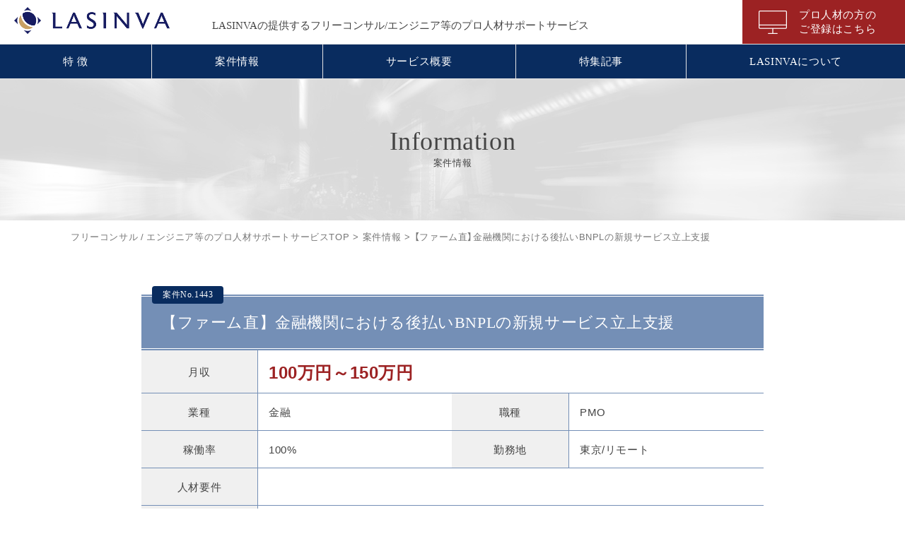

--- FILE ---
content_type: text/html; charset=UTF-8
request_url: https://lasinva.com/freeconsulinfo/%E3%80%90%E3%83%95%E3%82%A1%E3%83%BC%E3%83%A0%E7%9B%B4%E3%80%91%E9%87%91%E8%9E%8D%E6%A9%9F%E9%96%A2%E3%81%AB%E3%81%8A%E3%81%91%E3%82%8B%E5%BE%8C%E6%89%95%E3%81%84bnpl%E3%81%AE%E6%96%B0%E8%A6%8F
body_size: 3494
content:


<!doctype html>
<html lang="">
<head>
<meta charset="utf-8">
<meta http-equiv="x-ua-compatible" content="ie=edge">
<title>【ファーム直】金融機関における後払いBNPLの新規サービス立上支援</title>
<meta name="description" content="説明文">
<meta name="viewport" content="width=device-width, initial-scale=1, shrink-to-fit=no">
<meta http-equiv="X-UA-Compatible" content="IE=edge">

<link rel="shortcut icon" href="https://lasinva.com/wp-content/themes/lasinva/common/img/base/favicon.ico">
<link rel="apple-touch-icon" sizes="152x152" href="https://lasinva.com/wp-content/themes/lasinva/common/img/base/apple-touch-icon.png">

<link rel='stylesheet' id='yakuhanjpstyle-css'  href='//cdn.jsdelivr.net/npm/yakuhanjp@3.0.0/dist/css/yakuhanjp.min.css?ver=5.3.2' type='text/css' media='all' />
<link href="https://fonts.googleapis.com/css2?family=Cormorant+Garamond:wght@300;500;600&display=swap" rel="stylesheet">
<link rel="stylesheet" href="https://lasinva.com/wp-content/themes/lasinva/common/freeconsul/css/normalize.css">
<link rel="stylesheet" href="https://lasinva.com/wp-content/themes/lasinva/common/freeconsul/css/common.css">
</head>


<body>

<div id="wrap">


<!-- Facebook Pixel Code -->
<script>
!function(f,b,e,v,n,t,s)
{if(f.fbq)return;n=f.fbq=function(){n.callMethod?
n.callMethod.apply(n,arguments):n.queue.push(arguments)};
if(!f._fbq)f._fbq=n;n.push=n;n.loaded=!0;n.version='2.0';
n.queue=[];t=b.createElement(e);t.async=!0;
t.src=v;s=b.getElementsByTagName(e)[0];
s.parentNode.insertBefore(t,s)}(window, document,'script',
'https://connect.facebook.net/en_US/fbevents.js');
fbq('init', '384304165561316');
fbq('track', 'PageView');
</script>
<noscript><img height="1" width="1" style="display:none" src="https://www.facebook.com/tr?id=384304165561316&ev=PageView&noscript=1" /></noscript>
<!-- End Facebook Pixel Code -->

<header>
    <div class="upper cf">
        <h1 class="logo"><a href="/freeconsul/"><img src="/wp-content/themes/lasinva/images/logo.png" alt="LASINVA"></a></h1>
        <p class="mainCopy serif-f">LASINVAの提供するフリーコンサル/エンジニア等のプロ人材サポートサービス</p>
    <div class="btnRed"><a href="/freeconsul/register/">プロ人材の方の<br>ご登録はこちら</a></div>
    <!--スマホナビ-->
    <nav class="spNavArea">
        <p class="spBtn"></p>
        <div class="sptgl">
            <a class="logo" href="/freeconsul/"><img src="/wp-content/themes/lasinva/images/logo.png" alt="LASINVA"></a>
            <ul class="sptgl__gnav">
                <li class="sptgl_btnRed"><a href="/freeconsul/register/"><p>プロ人材の方のご登録はこちら</p></a></li>
                <li><a href="/freeconsul/#feature">特 徴</a></li>
                <li><a href="/freeconsul/#information">案件情報</a></li>
                <li><a href="/freeconsul/#service">サービス概要</a></li>
                <li><a href="/freeconsul/column/">特集記事</a></li>
                <li><a href="https://lasinva.com/about/" target="_blank">LASINVAについて</a></li>
                <!-- <li><a href="<br />
<b>Warning</b>:  Use of undefined constant php - assumed 'php' (this will throw an Error in a future version of PHP) in <b>/home/xb835283/lasinva.com/public_html/wp-content/themes/lasinva/include/freeconsul-header.php</b> on line <b>40</b><br />
#contact">企業様お問い合わせ</a></li> -->
            </ul>
        </div>
    </nav>
    <!--スマホナビ-->
    </div>
    <nav class="pcNav pc">
        <ul>
            <li><a href="/freeconsul/#feature">特 徴</a></li>
            <li><a href="/freeconsul/#information">案件情報</a></li>
            <li><a href="/freeconsul/#service">サービス概要</a></li>
            <li><a href="/freeconsul/column/">特集記事</a></li>
            <li><a href="https://lasinva.com/about/" target="_blank">LASINVAについて</a></li>
            <!-- <li><a href="<br />
<b>Warning</b>:  Use of undefined constant php - assumed 'php' (this will throw an Error in a future version of PHP) in <b>/home/xb835283/lasinva.com/public_html/wp-content/themes/lasinva/include/freeconsul-header.php</b> on line <b>53</b><br />
#contact">企業様お問い合わせ</a></li> -->
        </ul>
    </nav>
    <p class="mainCopy-sp serif-f">LASINVAの提供する<br class="sp">フリーコンサル/エンジニア等のプロ人材サポートサービス</p>
</header>
<div id="contents" class="sec">
<div id="keyAreasec">
<h2><span>Information</span>案件情報</h2>
</div>

<div class="bread-wrap">
<ul class="bread cf">
<li><a href="/freeconsul/">フリーコンサル / エンジニア等のプロ人材サポートサービスTOP</a></li>
<li><a href="/freeconsul/info/">案件情報</a></li>
<li>【ファーム直】金融機関における後払いBNPLの新規サービス立上支援</li>
</ul>
</div>

<section id="information" class="contBlock dtlBlock">
<div class="wi1100">



<div class="tableArea cf">
    <div class="sBox sBoxdtl">
        <h3 class="noLink"><span class="num">案件No.1443</span><span>【ファーム直】金融機関における後払いBNPLの新規サービス立上支援</span></h3>
        <table>
		<tr>
			<th>月収</th>
			<td colspan="3">100万円～150万円</td>
		</tr>
		<tr>
			<th>業種</th>
			<td>金融</td>
			<th>職種</th>
			<td>PMO</td>
		</tr>
		<tr>
			<th>稼働率</th>
			<td>100%</td>
			<th>勤務地</th>
			<td>東京/リモート</td>
		</tr>
		<tr>
			<th>人材要件</th>
			<td colspan="3">
                                                            </ul>
            </td>
		</tr>
		<tr>
			<th>業務内容</th>
			<td colspan="3"><span data-sheets-value="{&quot;1&quot;:2,&quot;2&quot;:&quot;後払いBNPLの新規サービス立上に関わる\n・サービス仕様書の策定\n・システム、業務の要件定義支援\n・全体PMO、スケジュール・課題管理&quot;}" data-sheets-userformat="{&quot;2&quot;:573,&quot;3&quot;:{&quot;1&quot;:0},&quot;5&quot;:{&quot;1&quot;:[{&quot;1&quot;:2,&quot;2&quot;:0,&quot;5&quot;:{&quot;1&quot;:2,&quot;2&quot;:0}},{&quot;1&quot;:0,&quot;2&quot;:0,&quot;3&quot;:3},{&quot;1&quot;:1,&quot;2&quot;:0,&quot;4&quot;:1}]},&quot;6&quot;:{&quot;1&quot;:[{&quot;1&quot;:2,&quot;2&quot;:0,&quot;5&quot;:{&quot;1&quot;:2,&quot;2&quot;:0}},{&quot;1&quot;:0,&quot;2&quot;:0,&quot;3&quot;:3},{&quot;1&quot;:1,&quot;2&quot;:0,&quot;4&quot;:1}]},&quot;7&quot;:{&quot;1&quot;:[{&quot;1&quot;:2,&quot;2&quot;:0,&quot;5&quot;:{&quot;1&quot;:2,&quot;2&quot;:0}},{&quot;1&quot;:0,&quot;2&quot;:0,&quot;3&quot;:3},{&quot;1&quot;:1,&quot;2&quot;:0,&quot;4&quot;:1}]},&quot;8&quot;:{&quot;1&quot;:[{&quot;1&quot;:2,&quot;2&quot;:0,&quot;5&quot;:{&quot;1&quot;:2,&quot;2&quot;:0}},{&quot;1&quot;:0,&quot;2&quot;:0,&quot;3&quot;:3},{&quot;1&quot;:1,&quot;2&quot;:0,&quot;4&quot;:1}]},&quot;12&quot;:0}">後払いBNPLの新規サービス立上に関わる
・サービス仕様書の策定
・システム、業務の要件定義支援
・全体PMO、スケジュール・課題管理</span></td>
		</tr>
        </table>
    </div>


</div>
<!-- tableArea -->

<div class="btnRed"><a href="/freeconsul/register/?id=4849">本案件の詳細を確認したい/応募ご希望の方は、<br>こちらよりご登録ください（簡単60秒）</a></div>



</div>



</div>
</section>


</div><!--contents-->


<div class="fix_bot sp">
<div class="btnRed"><a href="/freeconsul/register/">プロ人材の方のご登録はこちら（簡単60秒）</a></div>
</div>



<footer>
<a id="page-top" href="#header"><img src="/wp-content/themes/lasinva/common/freeconsul/img/share/pagetop.png" alt="pagetop"></a>
<div class="wi1100 cf">
<div class="logo"><a href="/"><img src="/wp-content/themes/lasinva/images/logo.png" alt="LASINVA"></a></div>
<p class="add">〒106-0032<br>東京都港区六本木6丁目2-5 Bizflex六本木3F</p>
</div>
<p class="copy">Copyright (c) LASINVA All Rights Reserved.</p>

</footer>
</div>



<script src="https://code.jquery.com/jquery-3.2.1.min.js" integrity="sha256-hwg4gsxgFZhOsEEamdOYGBf13FyQuiTwlAQgxVSNgt4=" crossorigin="anonymous"></script>
<script>window.jQuery || document.write('<script src="js/vendor/jquery-3.2.1.min.js"><\/script>')</script>
<script src="https://lasinva.com/wp-content/themes/lasinva/common/freeconsul/js/jquery.matchHeight.js"></script>
<script src="https://lasinva.com/wp-content/themes/lasinva/common/freeconsul/js/mh.js"></script>
<script src="https://lasinva.com/wp-content/themes/lasinva/common/freeconsul/js/jquery.ptop.js"></script>
<script src="https://lasinva.com/wp-content/themes/lasinva/common/freeconsul/js/common.js"></script>

<!-- Global site tag (gtag.js) - Google Analytics -->
<script async src="https://www.googletagmanager.com/gtag/js?id=UA-10754498-7"></script>
<script>
  window.dataLayer = window.dataLayer || [];
  function gtag(){dataLayer.push(arguments);}
  gtag('js', new Date());

  gtag('config', 'UA-10754498-7');
</script>

<!-- DSP広告タグ　item -->
<div id="deqwas-collection-k-executive" style="width:0px;height:0px;display:none"></div>
<div id="deqwas-k-executive" style="width:0px;height:0px;display:none"></div>
<script type="text/javascript">
/*<![CDATA[*/
    var deqwas_k_executive = { option: {} };
    deqwas_k_executive.params = {
        page_type: 'item'
    };

    function createScriptTag(url) {
        var script = document.createElement('script');
        script.src = (location.protocol == 'https:' ? 'https:' : 'http:') + '//' + url + '?noCache=' + (new Date()).getTime();
        script.type = 'text/javascript';
        script.defer = true;
        script.charset = 'UTF-8';
        document.getElementById('deqwas-k-executive').appendChild(script);
    }

    createScriptTag('kdex005.deqwas.net/executive/scripts/integrate.js');
/*]]>*/
</script>

</body>
</html>

--- FILE ---
content_type: text/css
request_url: https://lasinva.com/wp-content/themes/lasinva/common/freeconsul/css/normalize.css
body_size: 986
content:
@charset "UTF-8";
/* CSS Document */

html, body, div, dl, dt, dd, ul, ol, li, h1, h2, h3, h4, h5, h6, pre, code, form, fieldset, legend, input, textarea, p, blockquote, th, td {
    margin: 0;
    padding: 0
}
table {
    border-collapse: collapse;
    border-spacing: 0
}
fieldset, img {
    border: 0
}
address, caption, cite, code, dfn, em, th, var {
    font-style: normal;
    font-weight: normal
}
ul li {
    list-style: none
}
caption, th {
    text-align: left
}
h1, h2, h3, h4, h5, h6 {
    font-size: 100%;
    font-weight: normal;
font-family: 游明朝,"Yu Mincho",YuMincho,"Hiragino Mincho ProN","Hiragino Mincho Pro",HGS明朝E,メイリオ,Meiryo,serif;
}
q:before, q:after {
    content: ''
}
abbr, acronym {
    border: 0;
    font-variant: normal
}
sup {
    vertical-align: text-top
}
sub {
    vertical-align: text-bottom
}
input, textarea, select {
    font-family: inherit;
    font-size: inherit;
    font-weight: inherit
}
input, textarea, select {
    *font-size: 100%
}
legend {
    color: #000
}
.clearfix:after {
    content: "";
    display: block;
    clear: both
}
html, body {
    color: #444;
    font-size: 62.5%;
    font-family: YakuHanJP, "游ゴシック体", YuGothic, "游ゴシック", "Yu Gothic", "メイリオ", sans-serif;
    font-style: normal;
    font-feature-settings: 'palt';
    -webkit-font-feature-settings: "palt";
    writing-mode: horizontal-tb;
    -webkit-text-size-adjust: 100%;
    -webkit-tap-highlight-color: transparent;
    -webkit-touch-callout: none;
    letter-spacing: 0.06rem;
    box-sizing: border-box;
    word-wrap: break-word;
    height: 100%;
    line-height: 1;
}
.win html, .win body {
    font-weight: 500;
    letter-spacing: normal
}
*, *:before, *:after {
    box-sizing: inherit
}
* ul {
    margin: 0;
    padding: 0;
    list-style-type: none
}
* ul li {
    margin: 0;
    padding: 0
}
a, a:visited {
    color: #555;
    text-decoration: none
}
a img, a:visited img {
    backface-visibility: hidden;
    -webkit-backface-visibility: hidden;
    -webkit-text-decoration-skip: none
}
a, input, textarea {
    outline: none
}
img {
    max-width: 100%;
    height: auto;
    vertical-align: middle
}
::selection {
    background: #f5f5f5
}
::-moz-selection {
    background: #f5f5f5
}


/**
 * ClearFix.
 */
 
.cf:after {
	content: ""; 
	display: block;
	clear: both;
	height: 0;
	visibility: hidden;
}

.cf {
	min-height: 1px;
}




--- FILE ---
content_type: text/css
request_url: https://lasinva.com/wp-content/themes/lasinva/common/freeconsul/css/common.css
body_size: 4613
content:
@charset "UTF-8";
/* CSS Document */

.garamond {
font-family: 'Cormorant Garamond', serif;
}
.serif-f {
font-family: 游明朝,"Yu Mincho",YuMincho,"Hiragino Mincho ProN","Hiragino Mincho Pro",HGS明朝E,メイリオ,Meiryo,serif;
}
.contBlock h2 {
text-align: center;
font-size: 1.3rem;
font-family: 游明朝,"Yu Mincho",YuMincho,"Hiragino Mincho ProN","Hiragino Mincho Pro",HGS明朝E,メイリオ,Meiryo,serif;
/* margin: 0 0 50px 0; */
}

.contBlock h2 span {
font-size: 3.6rem;
display: block;
margin: 0 0 8px 0;
}
.contBlock .secTtl {
    text-align: center;
    font-size: 4.6rem;
    font-weight: 400;
    color: #06275e;
    line-height: 1;
    padding: 6rem 0 4rem;
    background: url(../../../images/icon_rashinban.png) no-repeat center top;
    background-size: 10rem auto;
}
.contBlock .secTtl span {
    display: block;
    color: #333;
    padding-top: 1rem;
    font-size: 2rem;
    font-weight: 600;
}
.wi1100 {
width: 1100px;
margin: 0 auto;
}
p, li {
font-size: 1.5rem;
line-height: 2.5rem;
}
#page-top {
position: fixed;
bottom: 20px;
right: 20px;
z-index: 2;
width: 80px;
}
a {
color: #9c2223;
text-decoration: none;
}
header {
background: #FFF;
position: fixed;
top: 0;
width: 100%;
z-index: 10;
}
header .upper .logo {
width: 220px;
margin: 10px 60px 10px 20px;
float: left;
position: relative;
z-index: 4;
}
header .upper .mainCopy {
font-size: 1.5rem;
float: left;
margin: 24px 0 0 0;
width: 580px;
position: relative;
z-index: 4;
letter-spacing: 0;
}
header .upper .btnRed {
width: 230px;
float: right;
}
header .upper .btnRed a {
background: #9c2223 url("../img/share/icon_pc.png") 12% 50% no-repeat;
padding: 11px 20px 11px 80px;
display: block;
color: #FFF;
font-family: 游明朝,"Yu Mincho",YuMincho,"Hiragino Mincho ProN","Hiragino Mincho Pro",HGS明朝E,メイリオ,Meiryo,serif;
font-size: 1.5rem;
line-height: 2rem;
transition: 0.5s;
text-decoration: none;
}
header .upper .btnRed a:hover {
opacity: 0.8;
}

header .pcNav ul {
display: -webkit-flex;
display: flex;
-webkit-justify-content: flex-start;
justify-content: flex-start;
border-top: 1px solid #e5e5e5;
border-bottom: 1px solid #e5e5e5;
}
header .pcNav ul li {
-webkit-flex-grow: 1;
flex-grow: 1;
border-right: 1px solid #e5e5e5;
}
header .pcNav ul li:last-child {
border-right: none;
}
header .pcNav ul li a {
line-height: 1.6rem;
display: block;
font-size: 1.5rem;
text-align: center;
color: #FFF;
padding: 16px 0;
box-sizing: border-box;
background: #092c5f;
font-family: 游明朝,"Yu Mincho",YuMincho,"Hiragino Mincho ProN","Hiragino Mincho Pro",HGS明朝E,メイリオ,Meiryo,serif;
transition: 0.5s;
text-decoration: none;
}
header .pcNav ul li a:hover {
opacity: 0.8;
}
header .mainCopy-sp {
display: none;
}
header .spNavArea {
display: none;
}

/*下層キービジュアル*/
#contents.sec #keyAreasec {
background: url("../img/share/key2nd_bg.jpg") 50% 50% no-repeat;
background-size: cover;
margin: 112px 0 0 0;
min-height: 200px;
padding: 70px 0;
}
#contents.sec #keyAreasec h2 {
text-align: center;
font-size: 1.3rem;
}
#contents.sec #keyAreasec h2 span {
display: block;
font-size: 3.6rem;
margin: 0 0 6px 0;
}
/*パンくず*/
.bread-wrap {
width: 1100px;
margin: 0 auto 60px;
padding: 10px;
box-sizing: border-box;
}
.bread-wrap .bread li,
.bread-wrap .bread li a {
color: #777;
font-size: 1.3rem;
text-decoration: none;
}
.bread-wrap .bread li a {
transition: all .25s ease;
-webkit-transition: all .25s ease;
}
.bread-wrap .bread li a:hover {
color: #9c2223;
border-bottom: 1px solid #9c2223;
}
.bread-wrap .bread li {
float: left;
margin: 0 5px 0 0;
}
.bread-wrap .bread li:after {
content: ">";
font-size: 1.3rem;
margin: 0 0 0 5px;
}
.bread-wrap .bread li:last-child:after {
display: none;
}

#information .txt01 {
text-align: center;
margin: 0 0 20px 0;
font-weight: 600;
}


/*案件情報テーブル*/
#information .tableArea h3 {
position: relative;
background: #748fb6;
color: #FFF;
font-size: 1.8rem;
font-family: 游明朝,"Yu Mincho",YuMincho,"Hiragino Mincho ProN","Hiragino Mincho Pro",HGS明朝E,メイリオ,Meiryo,serif;
box-sizing: border-box;
text-align: center;
transition: 0.5s;
}
#information .tableArea h3 .num {
position: absolute;
top: -12px;
left: 15px;
font-size: 1.2rem;
background: #092c5f;
color: #FFF;
border-radius: 4px;
padding: 6px 15px;
line-height: 1.3rem;
}
#information .tableArea h3 {
display: inline-table;
padding: 18px 25px 18px 15px;
line-height: 2.3rem;
color: #FFF;
text-align: left;
background: #748fb6 url(../img/share/btn-right-w.png) right 15px top 50% no-repeat;
background-size: 7px 12px;
width: 100%;
height: 100%;
}
#information .tableArea h3 span {
display: table-cell;
vertical-align: middle;
}
#information .tableArea h3:before {
content: "";
position: absolute;
background: #FFF;
width: 100%;
height: 1px;
top: 2px;
left: 0;
}
#information .tableArea h3.noLink {
padding: 22px 30px;
line-height: 3rem;
font-size: 2.2rem;
}
#information .tableArea h3:after {
content: "";
position: absolute;
background: #FFF;
width: 100%;
height: 1px;
bottom: 2px;
left: 0;
}
#information .tableArea .sBox {
width: 348px;
float: left;
margin: 0 28px 28px 0;
}
#information.dtlBlock .tableArea {
margin: 0 0 50px 0;
}
#information .tableArea .sBoxdtl {
width: 100%;
margin: 0 auto;
padding: 0 10%;
}
#information .tableArea .sBoxdtl h3 {
display: inline-table;
padding: 28px;
line-height: 2.3rem;
color: #FFF;
text-align: left;
background: #748fb6;
background-size: 7px 12px;
width: 100%;
height: 100%;
}
#information .tableArea .sBox:nth-child(3n) {
margin: 0 0 28px 0;
}
#information .tableArea .sBox a {
display: block;
transition: 0.5s;
}
#information .tableArea .sBox a:hover {
opacity: 0.7;
}
#information .tableArea .sBox table {
width: 100%;
}
#information .tableArea .sBox table th {
width: 23%;
background: #f0f0f0;
text-align: center;
border-right: 1px solid #748fb6;
}
#information .tableArea .sBox table th,
#information .tableArea .sBox table td {
border-bottom: 1px solid #748fb6;
padding: 10px;
font-size: 1.3rem;
line-height: 2.2rem;
color: #444;
}
#information .tableArea .sBox table tr:nth-child(1) td {
color: #9c2223;
font-weight: bold;
}
#information .tableArea .sBoxdtl table tr:nth-child(1) td {
font-size: 2.4rem;
font-weight: bold;
line-height: 3rem;
}
#information .tableArea .sBoxdtl table th {
width: 18%;
}
#information .tableArea .sBoxdtl table th,
#information .tableArea .sBoxdtl table td {
padding: 15px;
font-size: 1.5rem;
}
#information .tableArea .sBoxdtl table tr:nth-child(2) td,
#information .tableArea .sBoxdtl table tr:nth-child(3) td {
width: 30%;
height: auto!important;
}

#information .tableArea .sBox table td ul {
padding: 0 0 0 20px;
}
#information .tableArea .sBox table td ul li {
list-style-type: disc;
font-size: 1.3rem;
}
#information .tableArea .sBoxdtl table td ul li {
font-size: 1.5rem;
}
/*ページャー*/
.page-navi {
margin-top: 40px !important;
text-align: center;
}
.page-navi a, .page-navi span {
font-size: 1.6rem;
line-height: 40px;
width: 40px;
height: 40px;
text-align: center;
font-family: 游明朝,"Yu Mincho",YuMincho,"Hiragino Mincho ProN","Hiragino Mincho Pro",HGS明朝E,メイリオ,Meiryo,serif;
display: inline-block;
border: 1px solid #092c5f;
margin-left: -1px;
margin-bottom: -1px;
color: #092c5f;
background-color: #fff;
transition: all .25s ease;
-webkit-transition: all .25s ease;
}
.page-navi a:hover, .page-navi span:hover {
color: #fff;
background-color: #092c5f;
}
.page-navi .nextpostslink {
background-image: url("../img/share/btn-right-b.png");
background-size: 7px 12px;
background-repeat: no-repeat;
background-position: center;
color: rgba(255,255,255,0) !important;
}
.page-navi .nextpostslink:hover {
background-image: url("../img/share/btn-right-w.png");
}
.page-navi .previouspostslink {
background-image: url("../img/share/btn-right-b.png");
background-size: 7px 12px;
background-repeat: no-repeat;
background-position: center;
color: rgba(255, 255, 255, 0) !important;
}
.page-navi .previouspostslink:hover {
background-image: url("../img/share/btn-right-w.png");
}
.page-navi .current {
color: #fff;
background-color: #092c5f;
}
.page-navi span:first-of-type {
color: #fff;
background-color: #aaa;
border: 1px solid #aaa;
width: 60px;
}



#contents .btnBlue a {
font-family: 游明朝,"Yu Mincho",YuMincho,"Hiragino Mincho ProN","Hiragino Mincho Pro",HGS明朝E,メイリオ,Meiryo,serif;
display: inline-block;
width: 100%;
font-size: 1.4rem;
line-height: 44px;
text-align: center;
position: relative;
border: 1px solid #092c5f;
color: #fff !important;
transition: all .25s ease;
-webkit-transition: all .25s ease;
z-index: 0;
text-decoration: none;
}
#contents .btnBlue a:before {
content: "";
position: absolute;
width: 100%;
height: 100%;
top: 0;
right: 0;
z-index: -1;
background-color: #092c5f;
transition: all .25s ease;
-webkit-transition: all .25s ease;
}
#contents .btnBlue a:after {
content: "";
position: absolute;
width: 100%;
height: 100%;
z-index: 0;
top: 0;
left: 0;
z-index: 1;
transition: all .25s ease;
-webkit-transition: all .25s ease;
background-image: url("../img/share/btn-right-w.png");
background-size: 7px 12px;
background-position: center right 8px;
background-repeat: no-repeat;
}
#contents .btnBlue a:hover {
color: #092c5f !important;
}
#contents .btnBlue a:hover:before {
width: 0;
}
#contents .btnBlue a:hover:after {
background-image: url("../img/share/btn-right-b.png");
}


#contents .btnRed a {
font-family: 游明朝,"Yu Mincho",YuMincho,"Hiragino Mincho ProN","Hiragino Mincho Pro",HGS明朝E,メイリオ,Meiryo,serif;
display: inline-block;
width: 100%;
font-size: 1.4rem;
text-align: center;
position: relative;
border: 1px solid #9c2223;
color: #fff !important;
transition: all .25s ease;
-webkit-transition: all .25s ease;
z-index: 0;
text-decoration: none;
}
#contents #information.dtlBlock .btnRed {
width: 580px;
margin: 0 auto;
}
#contents #information.dtlBlock .btnRed a {
padding: 25px 35px;
font-size: 1.8rem;
line-height: 2.8rem;
}
#contents .btnRed a:before {
content: "";
position: absolute;
width: 100%;
height: 100%;
top: 0;
right: 0;
z-index: -1;
background-color: #9c2223;
transition: all .25s ease;
-webkit-transition: all .25s ease;
}
#contents .btnRed a:after {
content: "";
position: absolute;
width: 100%;
height: 100%;
z-index: 0;
top: 0;
left: 0;
z-index: 1;
transition: all .25s ease;
-webkit-transition: all .25s ease;
background-image: url("../img/share/btn-right-w.png");
background-size: 7px 12px;
background-position: center right 15px;
background-repeat: no-repeat;
}
#contents .btnRed a:hover {
color: #9c2223 !important;
}
#contents .btnRed a:hover:before {
width: 0;
}
#contents .btnRed a:hover:after {
background-image: url("../img/share/btn-right-r.png");
}




footer {
background: #f8f8f8;
margin: 100px 0 0 0;
}
footer .wi1100 {
padding: 30px 40px;
box-sizing: border-box;
}
footer .logo {
width: 230px;
float: left;
}
footer .logo a {
text-decoration: none;
display: block;
transition: 0.7s;
}
footer .logo a:hover {
opacity: 0.7;
}
footer .logo img {
margin: 0 0 10px 0;
}
footer .logo span {
font-size: 1.5rem;
font-weight: bold;
display: block;
text-align: center;
font-family: 游明朝,"Yu Mincho",YuMincho,"Hiragino Mincho ProN","Hiragino Mincho Pro",HGS明朝E,メイリオ,Meiryo,serif;
letter-spacing: 1px;
color: #444;
}
footer .add {
float: right;
font-size: 1.2rem;
}
footer .copy {
background: #a7b4c8;
text-align: center;
font-size: 1.2rem;
color: #092c5f;
font-family: 游明朝,"Yu Mincho",YuMincho,"Hiragino Mincho ProN","Hiragino Mincho Pro",HGS明朝E,メイリオ,Meiryo,serif;
padding: 4px;
}

.btn-grayB {
width: 96%;
margin: 15px auto 0;
border: 1px solid #e7e7e7;
background-color: #fff;
background-image: url("../img/share/cat-job__05.png");
background-size: 14px;
background-position: center right 10px;
background-repeat: no-repeat;
box-sizing: border-box;
position: relative;
-webkit-transition: all .2s ease;
}
.btn-grayB a {
display: block;
font-size: 1.3rem;
padding: 4% 26px 4% 10px;
color: #444;
}
.btn-grayB:hover {
background-color: #f4f4f4;
}





@media screen and (max-width: 768px){
p, li {
font-size: 1.2rem;
line-height: 2rem;
}
header {
position: inherit;
}
header .upper .logo {
width: 220px;
margin: 10px 60px 10px 10px;
float: left;
position: relative;
z-index: 4;
}
header .upper .mainCopy {
display: none;
}
header .mainCopy-sp {
display: block;
border-top: 1px solid #e7e7e7;
font-size: 1.1rem;
text-align: center;
padding: 3px 8px;
box-sizing: border-box;
}
.bread-wrap .bread li,
.bread-wrap .bread li a {
color: #777;
font-size: 1.2rem;
text-decoration: none;
}
.contBlock h2 {
text-align: center;
font-size: 1.2rem;
font-family: 游明朝,"Yu Mincho",YuMincho,"Hiragino Mincho ProN","Hiragino Mincho Pro",HGS明朝E,メイリオ,Meiryo,serif;
/* margin: 0 0 30px 0; */
}
#columnArea.contBlock h2 {
font-size: 1.6rem;
line-height: 2rem;
}
.contBlock h2 span {
font-size: 3rem;
display: block;
margin: 0 0 4px 0;
}
.contBlock .secTtl {
    font-size: 3.0rem;
    padding: 5.5rem 0 2.5rem;
    background: url(../../../images/icon_rashinban.png) no-repeat center top;
    background-size: 10rem auto;
}
.contBlock .secTtl span {
    font-size: 1.8rem;
}

#information .tableArea .sBoxdtl {
padding: 0;
}
/*ページャー*/
.page-navi {
margin-top: 40px !important;
text-align: left;
}
footer .wi1100 {
padding: 20px;
box-sizing: border-box;
}
footer .logo {
width: 200px;
float: none;
margin: 0 auto 20px;
}
footer .logo img {
margin: 0 0 8px 0;
}
footer .logo span {
font-size: 1.2rem;
font-weight: bold;
display: block;
text-align: center;
font-family: 游明朝,"Yu Mincho",YuMincho,"Hiragino Mincho ProN","Hiragino Mincho Pro",HGS明朝E,メイリオ,Meiryo,serif;
letter-spacing: 2px;
color: #444;
}
footer .add {
float: none;
text-align: center;
}
footer .copy {
background: #a7b4c8;
text-align: center;
font-size: 1rem;
letter-spacing: 0;
color: #092c5f;
font-family: 游明朝,"Yu Mincho",YuMincho,"Hiragino Mincho ProN","Hiragino Mincho Pro",HGS明朝E,メイリオ,Meiryo,serif;
padding: 4px;
}
.btn-grayB a {
text-align: center;
}
}

@media screen and (max-width: 1024px){
header {
box-shadow: 0px 0px 6px 3px rgba(0,0,0,0.1);
position: relative;
z-index: 1;
}
header .upper .btnRed,
header .pcNav{
display: none;
}
header .spNavArea {
display: block;
}

.spNavArea {
display: none;
line-height: 0;
}
.spNavArea {
display: inline-block;
float: right;
}
.spNavArea {
position: fixed;
right: 0px;
z-index: 10;
}
.spNavArea .spBtn {
display: none;
}

.spNavArea .spBtn {
display: inline-block;
width: 70px;
height: 60px;
cursor: pointer;
z-index: 4;
position: relative;
}

.spNavArea .spBtn {
width: 60px;
background-color: rgba(245, 245, 245, 0.7);
}

.spNavArea .spBtn:after {
content: "MENU";
font-family: 'Cormorant Garamond', serif;
position: absolute;
width: 100%;
bottom: 8px;
text-align: center;
font-size: 1.3rem;
line-height: 1;
color: #000;
}

.spBtn, .spBtn span {
display: inline-block;
transition: all .25s ease;
-webkit-transition: all .25s ease;
box-sizing: border-box;
}
.spBtn span {
position: absolute;
left: calc(50% - 20px);
width: 40px;
height: 1px;
background-color: #000;
}
.spBtn span:nth-of-type(1) {
top: 11px;
}
.spBtn span:nth-of-type(2) {
top: 20px;
}
.spBtn span:nth-of-type(3) {
bottom: 30px;
}
.spBtn.active span:nth-of-type(1) {
transform: translateY(11px) rotate(-35deg);
}
.spBtn.active span:nth-of-type(2) {
opacity: 0;
}
.spBtn.active span:nth-of-type(3) {
transform: translateY(-8px) rotate(35deg);
}
.spNavArea .sptgl {
display: none;
position: fixed;
width: 100%;
right: 0;
top: 0;
box-shadow: 0 5px 6px rgba(0, 0, 0, 0.05);
background-color: #fff;
z-index: 3;
padding-top: 60px;
}
.spNavArea .sptgl .logo {
position: absolute;
top: 0;
left: 0;
z-index: -1;
}
.spNavArea .sptgl__gnav {
height: 490px;
overflow: scroll;
}
.spNavArea .sptgl__gnav li {
position: relative;
}
.spNavArea .sptgl__gnav li a {
display: block;
font-family: 游明朝,"Yu Mincho",YuMincho,"Hiragino Mincho ProN","Hiragino Mincho Pro",HGS明朝E,メイリオ,Meiryo,serif;
font-size: 1.4rem;
line-height: 40px;
padding-left: 20px;
box-sizing: border-box;
border-bottom: 1px solid;
background-color: #fff;
color: #000;
}
.spNavArea .sptgl__gnav li a:before {
content: "▶︎";
display: inline-block;
font-size: 1.2rem;
padding-right: 5px;
color: #9c2223;
opacity: 0;
transition: all .1s ease;
-webkit-transition: all .1s ease;
}
.spNavArea .sptgl__gnav li a:hover:before {
opacity: 1;
}

.spNavArea .sptgl__gnav li.sptgl_btnRed a {
background: #9c2223;
color: #FFF;
text-align: center;
padding: 12px 0;
transition: 0.6s;
}
.spNavArea .sptgl__gnav li.sptgl_btnRed a:before {
display: none;
}
.spNavArea .sptgl__gnav li.sptgl_btnRed a:hover {
opacity: 0.8;
}

.spNavArea .sptgl:before {
content: "";
display: block;
height: calc(100vh - 60px);
width: 100%;
position: absolute;
top: 60px;
left: 0;
z-index: -1;
background-color: rgba(10, 10, 10, 0.6);
pointer-events: none;
}
/*下層キービジュアル*/
#contents.sec #keyAreasec {
background: url("../img/share/key2nd_bg.jpg") 50% 50% no-repeat;
background-size: cover;
margin: 0;
min-height: auto;
padding: 40px 0;
}
#contents.sec #keyAreasec h2 {
text-align: center;
font-size: 1.2rem;
}
#contents.sec #keyAreasec h2 span {
display: block;
font-size: 2.4rem;
margin: 0 0 6px 0;
}

}


@media screen and (max-width: 1099px) {
.wi1100 {width: 100%; padding: 0 10px;}
header .upper .mainCopy {
font-size: 1.3rem;
width: auto;
}
/*パンくず*/
.bread-wrap {
width: 100%;
margin: 0 auto 40px;
}
#information .tableArea h3 {
/* padding: 14px 10px; */
font-size: 1.6rem;
line-height: 2rem;
}
#information .tableArea h3.noLink {
font-size: 1.6rem;
padding: 10px;
text-align: center;
}
#information .tableArea h3 span {
display: block;
line-height: 2.2rem;
}
#information .tableArea h3 .num {
display: inline-block;
position: inherit;
top: inherit;
left: inherit;
font-size: 1.2rem;
background: #fff;
color: #092c5f;
border-radius: 4px;
padding: 3px 8px;
line-height: 1.3rem;
}
#information .tableArea h3.noLink .num {
margin: 0 0 5px 0;
}
#information .tableArea .sBox {
width: 31.6%;
float: left;
margin: 0 2.5% 2.5% 0;
}
#information .tableArea .sBoxdtl {
width: 100%;
float: none;
margin: 0;
}
#information .tableArea .sBox:nth-child(3n+1) {
clear: both;
float: left;
}
#information .tableArea .sBox:nth-child(3n) {
float: right;
margin: 0 0 2.5% 0;
}
#information .tableArea .sBox table th {
width: 23%;
background: #f0f0f0;
text-align: center;
border-right: 1px solid #748fb6;
}
#information .tableArea .sBoxdtl table th {
width: 19%;
}
#information .tableArea .sBox table th,
#information .tableArea .sBox table td {
border-bottom: 1px solid #748fb6;
padding: 12px 15px;
font-size: 1.4rem;
line-height: 2rem;
}
#information .tableArea .sBox table tr:nth-child(1) td {
color: #9c2223;
font-weight: bold;
}

}

@media screen and (min-width: 640px) {
.pc {display: block;}
.sp {display: none;}
}

@media screen and (max-width: 639px) {
.pc {display: none;}
.sp {display: block;}

header .mainCopy-sp {
font-size: 1rem;
line-height: 1.5rem;
}
/*下層キービジュアル*/
#contents.sec #keyAreasec {
background: url("../img/share/key2nd_bg.jpg") 50% 50% no-repeat;
background-size: cover;
margin: 0;
min-height: auto;
padding: 40px 0;
}
#contents.sec #keyAreasec h2 {
text-align: center;
font-size: 1.2rem;
}
#contents.sec #keyAreasec h2 span {
display: block;
font-size: 2.4rem;
margin: 0 0 6px 0;
}
#page-top {
position: fixed;
bottom: 65px;
right: 15px;
z-index: 1;
width: 60px;
}
#information .tableArea .sBoxdtl table tr:nth-child(1) td {
font-size: 2rem;
font-weight: bold;
line-height: 2.6rem;
}
#information .tableArea .sBox {
width: 100%;
float: none;
margin: 0 0 5% 0;
}
#information .tableArea .sBox:nth-child(3n+1) {
float: none;
}
#information .tableArea .sBox:nth-child(3n) {
float: none;
margin: 0 0 5% 0;
}
#information .tableArea .sBox table th,
#information .tableArea .sBox table td {
padding: 10px;
font-size: 1.2rem;
line-height: 2rem;
}
#information .tableArea .sBoxdtl table th,
#information .tableArea .sBoxdtl table td {
padding: 8px;
}
footer {
margin: 80px 0 0 0;
padding: 0 0 44px;
}
.fix_bot {
position: fixed;
bottom: 0;
left: 0;
width: 100%;
z-index: 2;
}
.fix_bot .btnRed a {
background: #9c2223 url("../img/share/icon_pc.png") 7% 50% no-repeat;
background-size: 26px;
padding: 20px 10px 20px 50px;
display: block;
text-align: center;
color: #FFF;
font-family: 游明朝,"Yu Mincho",YuMincho,"Hiragino Mincho ProN","Hiragino Mincho Pro",HGS明朝E,メイリオ,Meiryo,serif;
font-size: 1.4rem;
line-height: 2rem;
text-decoration: none;
}

#contents #information.dtlBlock .btnRed {
width: 94%;
margin: 0 auto;
}
#contents #information.dtlBlock .btnRed a {
padding: 15px 15px 15px 10px;
font-size: 1.3rem;
line-height: 2rem;
}


}








--- FILE ---
content_type: application/javascript
request_url: https://lasinva.com/wp-content/themes/lasinva/common/freeconsul/js/mh.js
body_size: 841
content:
// JavaScript Document

$(function(){
　　$('.matchHeight').matchHeight();
});
$(function(){
　　$('#information .tableArea h3').matchHeight();
});
$(function(){
　　$('#information .tableArea .sBox table tr:nth-child(1n) td').matchHeight();
});
$(function(){
　　$('#information .tableArea .sBox table tr:nth-child(2n) td').matchHeight();
});
$(function(){
　　$('#information .tableArea .sBox table tr:nth-child(3n) td').matchHeight();
});
$(function(){
　　$('#information .tableArea .sBox table tr:nth-child(4n) td').matchHeight();
});
$(function(){
　　$('#information .tableArea .sBox table tr:nth-child(5n) td').matchHeight();
});
$(function(){
　　$('#information .tableArea .sBox table tbody').matchHeight();
});
$(function(){
　　$('#feature ul li .sTit').matchHeight();
});
$(function(){
　　$('#service .flow ul li .box').matchHeight();
});
$(function(){
　　$('#information .decoBox li').matchHeight();
});













--- FILE ---
content_type: application/javascript
request_url: https://lasinva.com/wp-content/themes/lasinva/common/freeconsul/js/common.js
body_size: 1601
content:
// JavaScript Document

// ハンバーガーメニュー
//-----ボタン&メニュー表示の動き
$(function(){
  $(".spBtn").append('<span></span><span></span><span></span>');
  $(".sptgl").css("display","none");
  $(".spBtn").click(function(){
    $(".spBtn").toggleClass('active');
    $(".sptgl").slideToggle(300);
  });
});

  $('.spNavArea .sptgl__gnav li a').click(function(){
    $(".spBtn").toggleClass('active');
    $(".sptgl").slideToggle(300);
  });


// $(function(){
//   $('a[href^="#"]').click(function(){
//     var speed = 500;
//     var href= $(this).attr("href");
//     var target = $(href == "#" || href == "" ? 'html' : href);
//     var position = target.offset().top;
//     $("html, body").animate({scrollTop:position}, speed, "swing");
//     return false;
//   });
// });




$(function(){
    var windowWidth = $(window).width();

    if(navigator.userAgent.match(/(iPhone|iPad|iPod|Android)/i)){
      // スマホ・タブレット（iOS・Android）の場合の処理を記述
    var headerHight = 0; 
    }else{
      // PCの場合の処理を記述
    var headerHight = 112; 
    }

    $('a[href^="#"]').click(function(){
    var speed = 500;
    var href= $(this).attr("href");
    var target = $(href == "#" || href == "" ? 'html' : href);
    var position = target.offset().top-headerHight;
    $("html, body").animate({scrollTop:position}, speed, "swing");
    return false;
   });
});




//カルーセル
// $(function(){

//   var mySwiper = new Swiper ('.swiper-container', {
//    slidesPerView:4,//画像を何枚表示するか
//    spaceBetween: 20,//何ピクセル画像の間隔をあけるか
//    centeredSlides : true,//見切らせたい場合メイン画像をセンターにもってくるか
//    //自動再生する場合
//    autoplay: {
//    delay: 3000, //3秒後に次の画像に代わる
//    },
//    loop: true,//最後の画像までいったらループする
//    //ページネーションをつける場合
//    pagination: {
//     el: '.swiper-pagination',
//     type: 'bullets',
//     clickable: true,
//    },
//    //左右のナビゲーションをつける場合
//    navigation: {
//     nextEl: '.swiper-button-next',
//     prevEl: '.swiper-button-prev',
//    }
//   });

// });



$(function(){
if (window.matchMedia( "(max-width: 768px)" ).matches) {
  var mySwiper = new Swiper ('.swiper-container', {
   slidesPerView:1.5,//画像を何枚表示するか
   spaceBetween: 20,//何ピクセル画像の間隔をあけるか
   centeredSlides : true,//見切らせたい場合メイン画像をセンターにもってくるか
   //自動再生する場合
   autoplay: {
   delay: 3000, //3秒後に次の画像に代わる
   },
   loop: true,//最後の画像までいったらループする
   //ページネーションをつける場合
   pagination: {
    el: '.swiper-pagination',
    type: 'bullets',
    clickable: true,
   },
   //左右のナビゲーションをつける場合
   navigation: {
    nextEl: '.swiper-button-next',
    prevEl: '.swiper-button-prev',
   }
  });
} else {
  var mySwiper = new Swiper ('.swiper-container', {
   slidesPerView:4,//画像を何枚表示するか
   spaceBetween: 20,//何ピクセル画像の間隔をあけるか
   centeredSlides : true,//見切らせたい場合メイン画像をセンターにもってくるか
   //自動再生する場合
   autoplay: {
   delay: 3000, //3秒後に次の画像に代わる
   },
   loop: true,//最後の画像までいったらループする
   //ページネーションをつける場合
   pagination: {
    el: '.swiper-pagination',
    type: 'bullets',
    clickable: true,
   },
   //左右のナビゲーションをつける場合
   navigation: {
    nextEl: '.swiper-button-next',
    prevEl: '.swiper-button-prev',
   }
  });}
});



//-----メニュー内トグルの動き
/*$(function(){
  $(".parent-link").append('<span></span>');
  $(".mob-inner").css("display","none");
  $('.parent-link span').click(function(){
    $(this).prev('.mob-inner').slideToggle(300);
    $('.parent-link span').not($(this)).prev('.mob-inner').slideUp();
  });
  $('.parent-link').click(function(){
    $(this).toggleClass('active');
    $('.parent-link').not($(this)).removeClass('active');
  });
  $('.spBtn').click(function(){
    $('.parent-link').removeClass('active');
    $('.mob-inner').fadeOut();
  });
});*/




//////////////////// リサイズ ////////////////////
$(function () {
  var ua = navigator.userAgent;
  if (ua.indexOf('iPhone') > 0 || ua.indexOf('iPod') > 0 || ua.indexOf('Android') > 0 && ua.indexOf('Mobile') > 0) {
    // スマートフォン用コード
  } else if (ua.indexOf('iPad') > 0 || ua.indexOf('Android') > 0) {
    // タブレット用コード
  } else {
    // PC用コード
    var timer = false;
    $(window).resize(function() {
      winW = $(window).width();
      if(winW < 600){
        if (timer !== false) {
          clearTimeout(timer);
        }
        timer = setTimeout(function() {
          //リロードする
          location.reload();
        }, 200);
      }

    });
  }
});